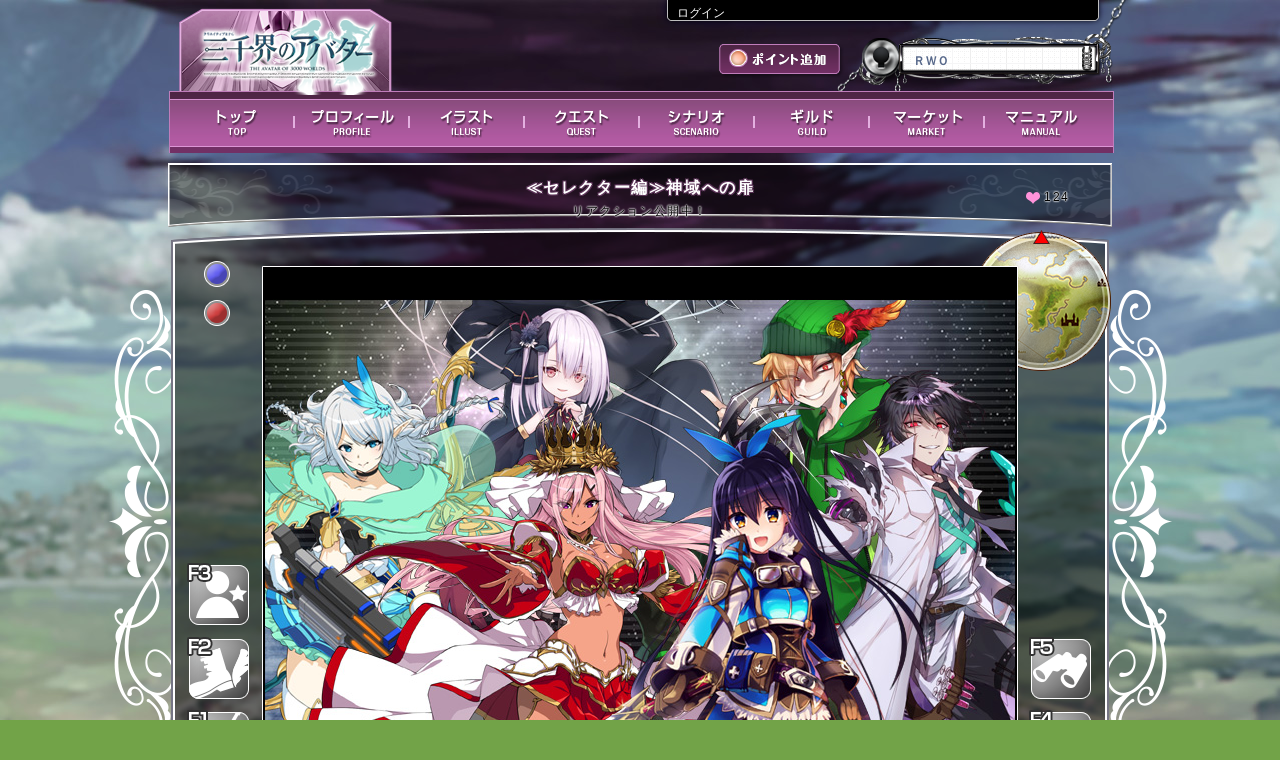

--- FILE ---
content_type: text/html; charset=UTF-8
request_url: https://s-avatar.jp/scenario/guide/STR0002930
body_size: 44263
content:
<!DOCTYPE html>
<html lang="ja">
<head>
<meta charset="utf-8">
	<meta http-equiv="Content-Type" content="text/html; charset=utf-8" />	<title>
		クリエイティブRPG - シナリオ - ≪セレクター編≫神域への扉	</title>
	<link rel="stylesheet" type="text/css" href="/css/scenario_15.css?20220530" />	<link rel="stylesheet" type="text/css" href="/css/common_scenario.css?20190417" />	<link rel="stylesheet" type="text/css" href="/css/kind_icon.css?20220530" />
<meta http-equiv="Content-Style-Type" content="text/css" />
<meta http-equiv="Content-Script-Type" content="text/javascript" />
<meta name="Author" content="Copyright 2012 Frontier Works Inc. All rights reserved." />
<meta name="Keywords" content="クリエイティブRPG,三千界のアバター,クリエイティブ,RPG,PBW,三千界,イラストレーター,ライター,クリエイター,ゲームマスター,TRPG" />
<meta name="Description" content="キミだけの小説・イラストが創られる！ クリエイティブRPG公式サイト！" />
<meta name="msapplication-config" content="none">
<link rel="manifest" href="/manifest.json">


<link rel="icon" href="/savatar_favicon.ico" type="image/x-icon" />
<link rel="Shortcut Icon" type="image/x-icon" href="/savatar_favicon.ico" />
<link rel="apple-touch-icon" sizes="152x152" href="/icon152.png">
<link rel="apple-touch-icon-precomposed" sizes="152x152" href="/icon152.png">
<link rel="apple-touch-icon" sizes="192x192" href="/icon192.png">
<link rel="apple-touch-icon-precomposed" sizes="192x192" href="/icon192.png">

<meta name="twitter:site" content="@sanzenkai">
<meta property="og:type" content="website">
<meta property="og:url" content="https://s-avatar.jp/scenario/guide/STR0002930" />
<meta property="og:title" content="クリエイティブRPG - ≪セレクター編≫神域への扉" />
<meta property="og:description" content="姿を現す“悪意”の化身。ＲＷＯ最大最悪のイベントの幕が上がる！" />
<meta property="og:image" content="https://s-avatar.jp/ximage/img/_sc/STR0002930/signbord.jpg" />

<script type="text/javascript" src="/js/jquery-1.8.2.min.js"></script><script type="text/javascript" src="/js/scrolltopcontrol.js"></script><script type="text/javascript" src="/js/drop_menu.js"></script><script language="JavaScript">
	$(document).ready(function() {
		$(".topnav").dropDownPanels({
			speed: 200,
			resetTimer: 1000
		});
	});
</script>
<script type="text/javascript" src="/js/menu_msb.js"></script>
	<script type="text/javascript" src="/js/change_script.js"></script>	
<!-- Global site tag (gtag.js) - Google AdWords: 829057820 -->
<script async src="https://www.googletagmanager.com/gtag/js?id=AW-829057820"></script>
<script>
  window.dataLayer = window.dataLayer || [];
  function gtag(){dataLayer.push(arguments);}
  gtag('js', new Date());
  gtag('config', 'AW-829057820');
</script>

	
</head>
<body id="g_background">
<div id="g_content">
<header><h1>クリエイティブRPG</h1></header>
<div class="g_head">
	<div class="g_head_box">
		<div class="g_head_left"><div class="logo"><a href="/" alt="クリエイティブRPG"></a></div></div>
		<div class="g_head_right">
			<div class="g_head_right_up">
			<a href="/user/login">ログイン</a>			</div>
			<div class="g_head_right_under">
				<div class="g_head_right_under_1"><a href="/purchase">ポイント追加</a></div>
				<div class="g_head_right_under_2"><p>ＲＷＯ</p></div> 
				<div class="cir"></div>
			</div>
		<div class="cir"></div>
		</div>
	</div>
	<nav>
	<ul class="topnav">
		<li id="global_1" class="g_global"><a href="/top" alt="トップ"><span>トップ</span></a>			<div class="submenu submenu_tutorial">
				<ul>
				<li class="nav_son"><a href="/information/information_more/" alt="インフォメーション">インフォメーション</a></li>
				<li class="nav_son"><a href="/information/management_information/" alt="運営情報">運営情報</a></li>
				</ul>
			</div>
		</li>
		<li id="global_2" class="g_global"><a href="/personal" alt="プロフィール" class="menu_msb"><span>プロフィール</span></a>				</li>
		<li id="global_3" class="g_global "><a href="/illust" alt="イラスト"><span>イラスト</span></a>			<div class="submenu submenu_tutorial">
				<ul>
				<li class="nav_son"><a href="/illust/view_list/all" alt="新着イラスト">新着イラスト</a></li>
								<li class="nav_son"><a href="/illust/illust_search/all" alt="イラスト検索">イラスト検索</a></li>
				<li class="nav_son"><a href="/illust/illustrator_search/all" alt="イラストレーター検索">ｲﾗｽﾄﾚｰﾀｰ検索</a></li>
				<li class="nav_son"><a href="/illust/illustrator_list/order_start_date" alt="受注開始予定">受注開始予定</a></li>
				<li class="nav_son"><a href="/illust/illustrator_list/event" alt="個人企画">個人企画</a></li>
				<li class="nav_son"><a href="/information/manual/illust" alt="マニュアル" target="_blank">マニュアル</a></li>
				</ul>
			</div>
		</li>
		<li id="global_4" class="g_global "><a href="/quest" alt="クエスト"><span>クエスト</span></a>			<div class="submenu submenu_tutorial">
				<ul>
								<li class="nav_son"><a href="/quest/trigger" alt="トリガークエスト">トリガークエスト</a></li>
				<li class="nav_son"><a href="/quest/coop_ranking" alt="同行ランキング">同行ランキング</a></li>
				<li class="nav_son"><a href="/quest/search" alt="クエスト検索">クエスト検索</a></li>
				<li class="nav_son"><a href="/information/manual/quest" alt="マニュアル" target="_blank">マニュアル</a></li>
				</ul>
			</div>
		</li>
		<li id="global_5" class="g_global "><a href="/scenario/" alt="シナリオ"><span>シナリオ</span></a>			<div class="submenu submenu_tutorial">
				<ul>
				<li class="nav_son"><a href="/scenario/" alt="シナリオガイド">シナリオガイド</a></li>
				<li class="nav_son"><a href="/scenario/reaction_list/" alt="リアクション">リアクション</a></li>
				<li class="nav_son"><a href="/scenario/gamemaster_list/" alt="ゲームマスター">ゲームマスター</a></li>
				<li class="nav_son"><a href="/information/manual/scenario" alt="マニュアル" target="_blank">マニュアル</a></li>
				</ul>
			</div>
		</li>
		<li id="global_6" class="g_global"><a href="/guild/all" alt="ギルド"><span>ギルド</span></a>			<div class="submenu submenu_tutorial">
				<ul>
				<li class="nav_son"><a href="/information/manual/guild" alt="マニュアル" target="_blank">マニュアル</a></li>
				</ul>
			</div>
		</li>
		<li id="global_7" class="g_global"><a href="/market" alt="マーケット"><span>マーケット</span></a>			<div class="submenu submenu_tutorial">
				<ul>
												<li class="nav_son"><a href="/information/manual/market" alt="マニュアル" target="_blank">マニュアル</a></li>
				</ul>
			</div>
		</li>
		<li id="global_8" class="g_global"><a href="/manual/index" alt="マニュアル"><span>マニュアル</span></a>			<div class="submenu submenu_tutorial">
				<ul>
				<li class="nav_son"><a href="/information/manual/character_registry" alt="マニュアル" target="_blank">マニュアル</a></li>
				<li class="nav_son"><a href="/information/world_guide/world_horizon" alt="ワールドガイド" target="_blank">ワールドガイド</a></li>
				<li class="nav_son"><a href="/beginnersguide/" alt="初心者ガイド" target="_blank">初心者ガイド</a></li>
								</ul>
			</div>
		</li>
	</ul>
	</nav>
</div>
<div class="scenario_title" style="position: relative;">
	<p class="scenario_title_p">≪セレクター編≫神域への扉</p>
	<p class="scenario_title_p_2">
	リアクション公開中！	</p>
	
	
	
	
	
			<div class="scenario_title_p_2" style="position: absolute; margin-top: -40px; width: 400px; left: 480px; right: 0px; text-align: right;">
		<div id="ajax_vote">
	
	
	
	<script type="text/javascript">
//<![CDATA[
		$(function(){
			$('#vote').html(124);
			$('#ajaxForm').submit(function(event) {
				event.preventDefault();
				$.ajax({
					type: "POST",
					url: "/scenario/scenario_vote",
					data: $('#ajaxForm').serialize(),
					success: function(data, textStatus, xmlHttpRequest) {
						$("#ajax_vote").html(data);
					}
				});
			});
		});
	
//]]>
</script>	
	
		
	<p style="text-align: right; font-size: 12px; line-height: 14px; padding: 10px;">
		<img src="/img/game_common/heart_on.png" style="vertical-align: middle;" alt="" />&nbsp;124<br />
	</p>
	
		
	<div class="cir"></div>
</div>
	</div>
		
	
	
	
	
</div>

<div class="main_image_background">
	<div class="scenario_main_visual">
		<a name="cutin" id="cutin"></a>
				<a href="#cutin" id="cutin_a"><img src="/ximage/img/_sc/STR0002930/signbord" alt="≪セレクター編≫神域への扉" id="cutin_i" /></a>			</div>
</div><div class="g_index_frame_top">
	<div class="g_index_frame_bottom">
		<div class="g_index_frame_ex">
			<div class="g_index_frame">
				<div class="g_frame_light">
				<!--ここからスタート-->
				
				
<div class="scenario_head_frame_ex">
	<section>
	<div class="scenario_head_left">
		<div class="scenario_head_cont">
			<div class="scenario_sub_title_1">基本情報</div>
			<p class="scenario_text_1">
			マスター：クリエイティブRPG運営チーム<br />
			ワールド：ＲＷＯ/KODC/全世界共通<br />
						
												&nbsp;<br />&nbsp;<br />			</p>
			<div>
																<div class="reaction_btn">
					<a href="/scenario/reaction/STR0002930">リアクション</a>					</div>
									<div class="cir"></div>
						</div>
		</div>
	</div>
	</section>
	
	<section>
	<div class="scenario_head_center">
		<div class="scenario_head_cont">
				<div class="scenario_sub_title_1">料金</div>
				<p class="scenario_text_1">
				MC参加：150ポイント<br />
														LC参加：100ポイント<br />
															フェロー追加：25ポイント<br />
															LC/フェロー最大追加数：4<br />
													文字数追加：50ポイント
								</p>
		</div>
	</div>
	</section>
	
	<section>
	<div class="scenario_head_right">
		<div class="scenario_head_cont">
			<div class="scenario_sub_title_1">スケジュール</div>
			<p class="scenario_text_1">
																					2022年09月21日公開！						</p>
		</div>
	</div>
	</section>
	
	<div class="cir"></div>
</div>
<div class="btn_frame_right_top">
<div class="scenario_btn_2"><aside>
<a href="/scenario/entry_list/STR0002930"><span>参加者一覧</span></a></aside></div>
<div class="scenario_btn_3"><aside>
<a href="/board/topic/2921"><span>シナリオ掲示板</span></a></aside></div>
</div>					<div class="g_frame_a">
						<div class="g_frame_a_top">
							<div class="g_frame_a_bottom">
								<div class="scenario_invi_frame">
								
									<section>
									<div class="scenario_sub_title_2">シナリオガイド</div>
									<div class="scenario_sub_title_3">
										<div class="scenario_sub_title_3_cont">
										<p class="scenario_text_2">姿を現す“悪意”の化身。ＲＷＯ最大最悪のイベントの幕が上がる！</p>
										<p class="scenario_text_3">シナリオ名：<span class="sce_yellow">≪セレクター編≫神域への扉</span> ／ 担当マスター：クリエイティブRPG運営チーム</p>
										</div>
									</div>
									<div class="sce_line"></div>
									<div class="scenario_text_4">
<br />
<br />
界賊<span class='scenario_emphasis_text'><span style='font-weight: bold;'>『セレクター』</span></span>。<br />
一人一人が大世界を滅ぼせるだけの力を持つ、現在の三千界そのものにとっての最大の脅威。<br />
<br />
セレクターのリーダー、“鬼神”<span class='scenario_emphasis_text'>ヤナギ　サヤ</span>。<br />
神多品学園都市の英雄にしてアルカトラズ脱獄囚、“ペイルライダー”<span class='scenario_emphasis_text'>雲龍寺　零</span>。<br />
アルテラ最高位の魔法使いであり、三千界の魔道を行く者、<span class='scenario_emphasis_text'>赤のフラウス</span>。<br />
地球人特異者に激しい憎しみを抱く千国の英傑、復讐の軍師<span class='scenario_emphasis_text'>黒田　官兵衛</span>。<br />
九鬼一族最高位の暗殺者の一人、“人形師”<span class='scenario_emphasis_text'>九鬼　玖繰（くくり）</span>。<br />
別次元から三千界へとやってきた“滅亡の意思”<span class='scenario_emphasis_text'>ギャラルホルン</span>。<br />
そして、そのギャラルホルンの器とみられる“文明に仇名す者”<span class='scenario_emphasis_text'>グレムリン</span>。<br />
<br />
ペイルライダーは天儀球――神多品学園都市を滅ぼし、<br />
ホライゾンが介入する隙を与えず世界を滅ぼせることを知らしめました。<br />
一度は絶望に打ちひしがれたものの、聖具の力で時を遡った特異者たちにより、<br />
ペイルライダーこと雲龍寺　零は倒され、神多品学園都市は救われました。<br />
<br />
赤のフラウス、黒田　官兵衛、雲龍寺　零。<br />
これでセレクターの半数を撃破した事になります。<br />
<br />
しかし神多品学園都市襲撃と時を同じくして、ブランクのコロニーには玖繰が出現。<br />
コロニーを制圧して子供たちを人質に取りつつ、彼らを助けに来た特異者を出し抜き、<br />
<span class='scenario_emphasis_text'>ピュータ</span>に細工を施していきました。<br />
<br />
ピュータは数奇な運命を経て<span style='font-weight: bold;'>越界聖具に等しい力を有する存在</span>となっていました。<br />
当のピュータにおそらく自覚はなく、玖繰も「ゲートのない世界と繋がりを持っている」程度の認識だったようですが、<br />
彼女の干渉により力が暴走。<br />
<br />
その影響はＲＷＯ（レディアントワールズオンライン）へと波及しました――。<br />
<br />
<br />
<div style='text-align: center;'>■□■</div><br />
<br />
――ＲＷＯ、メール山。<br />
<br />
「世界の中心の山。時空が乱れたこの場所は、“他の世界との接点”になってるんだ。<br />
　もちろん、行けるのはあくまで『別のゲーム世界』。<br />
　でも、辿り着けさえすればその現実側にも行くことができる。特異者ならね」<br />
<br />
メール山の頂上から、玖繰はポリアナード王国を見下ろしていました。<br />
以前の「くくりひめ」とは違い、三千界における幼女の姿です。<br />
上空には時空の歪みによる渦が発生していました。<br />
<br />
「既に舞台は整えてあります、玖繰様」<br />
「“パパ活ハザード”とやらの影響か、ＲＷＯはあらゆる世界のゲームを受け入れるようになってますからね。<br />
　<a href='/scenario/guide/STR0002829' target='_blank'>ログはちゃんと調査済みです。</a><br />
「準備ありがとね、<span class='scenario_emphasis_text'>星仁（セージ）</span>君、<span class='scenario_emphasis_text'>憂仁（ユージン）</span>君」<br />
<br />
玖繰の前には三人の<span style='font-weight: bold;'>九鬼一族</span>がいますが、その中の二人は全く同じ姿をしていました。<br />
双子の九鬼、セージとユージンはリクルートスーツに眼鏡という、ＲＷＯらしからぬ格好をしています。<br />
三人目の少女を含め、今回は端末越しではなく肉体を直接転移させていました。<br />
<br />
「くくりのば……ねーさま、ケイトたちは特異者たちをここに近づけなければいいの～？」<br />
「うん、そうだよ。<span class='scenario_emphasis_text'>恵都（ケイト）</span>ちゃんはメール山防衛の要だからね」<br />
<br />
ケイトはにやりと笑い、“下僕”に命令を下しました。<br />
それはスパイラル・オブ・コスモスの番人――<span class='scenario_emphasis_text'>八大竜王</span>だったのです。<br />
<br />
<br />
<div style='text-align: center;'>■□■</div><br />
<br />
「どうしてスパイラルの八大竜王が全員メール山に……いや、それよりも」<br />
<br />
サルマティアの街にいた24時間騎士団の団長、<span class='scenario_emphasis_text'>アクアマリン（マリナ・アクアノート）</span>は、<br />
海向こうのメール山に異常が起こっていることに気付きました。<br />
しかし、街もまた混乱の渦中にありました。<br />
<br />
ＲＷＯとは異なるゲームから次々とプレイヤーがなだれ込んで来たのです。<br />
しかも彼らは自分たちの意思と関係なく、ＲＷＯに引き寄せられてしまったようでした。<br />
<br />
『何が起こってるか分からないって顔してるみんな！<br />
　三千界最大規模のコラボレーションイベント、はっじまっるよー！』<br />
<br />
突如空間にたポップアップ広告が現れ、玖繰が大仰な身振りで説明を始めます。<br />
<br />
『引き寄せられた君たちは、“選ばれし者”だから誇っていいよ。<br />
　だけど、元のゲームに戻る、さらにログアウトするためには“イベント”をクリアしなきゃいけない。<br />
　強制遮断を試したいなら試してもいいけど……ログアウト不可の状態で、しかも別ゲームで死んだら、どうなると思う？』<br />
<br />
小悪魔的な笑みを携え、玖繰は言葉を続けました。<br />
<br />
『でもこれは“ゲーム”だよ♪　イベントに参加していれば、終わるまで死ぬことはない。<br />
　数多の世界から集められた強者たちが、力を合わせて試練を乗り越えていく、これはそんな物語。<br />
　さあ、分かったなら目の前に表示されたボタンを押してね♪』<br />
「ダメだ！　それを押すな！！」<br />
<br />
戸惑いながらもボタンを押そうとするプレイヤーたちに、アクアマリンは叫びました。<br />
それで手を止めた者もいますが、多くは言う通りにしてしまいます。<br />
<br />
押した者たちは皆、がくんと頭を下げたかと思うと、虚ろな目になって起き上がりました。<br />
<br />
『ここからはワールドホライゾンの特異者諸君へのお知らせだよ。<br />
　ＲＷＯ全サーバーは私様ちゃんの手の内にある。<br />
　そのデータを、第七サーバに集約。ざっと３０００万人のプレイヤーが流れ込んでるわけだけど、<br />
　これが逆流して、崩壊した世界をゲームとして維持するためのＲＷＯのエネルギーが一気に外へ向かうことになったら<br />
　……どうなるだろうね？』<br />
<br />
今のＲＷＯは膨大な負荷がかかっており、いつ世界ごと爆発するとも分からない状態だと玖繰は言います。<br />
玖繰が指を鳴らすと、海に橋がかかり、サルマティアの街とメール山が繋がりました。<br />
<br />
『そして今、私様の上には“ある場所”へのゲートがある。<br />
　様々な世界のプレイヤーと九鬼一族を突破し、山頂に到着することができればキミたちの勝ち。<br />
　“糸”は切れて世界の負荷は分散。キミたちはそのままサヤちゃんたちを追いかけることもできる。<br />
　あ、“糸”は私様が死んでも切れるし、糸が切れたら私様も死ぬようにしたから、<br />
　キミたちが勝てば私様はどっちにしても死ぬね。<br />
　それに加えて、死なないって言っちゃったから、プレイヤーから死者を出しても負けになる。<br />
　だから一番簡単な勝利条件は、“巻き込まれたどこかの誰かを一人殺すこと”。<br />
　もちろん死なないよう私様も全力で動かしてあげるけどね。くふふ』<br />
<br />
玖繰は両手を大きく広げ、告げました。<br />
<br />
『さあ、九鬼　玖繰の人生で最も大規模な人形芝居。とくとお楽しみを』<br />
<br />
アクアマリンはすぐに橋へと駆け出しますが、後ろからは怒涛の勢いでプレイヤーが迫ってきます。<br />
<br />
「悪ぃ、アクアマリン！　こっちも面倒なことになってよ」<br />
「アヴィ、来たか！」<br />
<br />
そこへアヴィが合流し、大剣で薙ぎ払います。<br />
<br />
「なんだ、ダメージエフェクトがおかしい？」<br />
「別ゲームのプレイヤーだ。しかもセレクターの人形師に操られてる。データも改ざんされてるんだろう」<br />
「見てたから分かるが……ならどうしてアンチボディが出てこない？」<br />
「……跳ね除けてるんだ、外部からの干渉を全部。もちろんあの女一人でできる芸当じゃない」<br />
<br />
それを行っているのはブランクのピュータですが、二人には知る由もありません。<br />
その時、二人の前に金髪縦ロールの、いかにも「姫騎士」といった風貌の女騎士が飛び込んできました。<br />
名前は<span class='scenario_emphasis_text'>「アヴィ＝ワン」</span>と表示されています。<br />
<br />
「お前……！」<br />
「アクアマリン、ここはわたくしたちに任せてメール山へ行って下さいまし！」<br />
<br />
アクアマリンは彼女からアヴィ――のプレイヤーのアメリア・朱雀院を感じながらも、先を急ぎました。<br />
<br />
「いきなり切られたものだから、急いで来ましたわ！」<br />
「だからってキャラ作りたて、レベル１で来るか！？」<br />
「そう思うんなら経験値アイテムだけでも下さいな。<br />
　最低でもレベルだけあれば何とでもなりますわ。……多分」<br />
<br />
アヴィはアイテムを渡しつつ、この状況を乗り越えるために<span style='font-weight: bold;'>知り合い全員</span>に連絡するのでした。<br />
<br />
<div style='text-align: center;'>■□■</div><br />
<br />
――スパイラル500階<br />
<br />
「あんのクソババア、二度も好き放題させるかよ！」<br />
「あなたなんだかんだでＲＷＯ大好きよね、<span class='scenario_emphasis_text'>ウラバイヤー</span>」<br />
<br />
ウラバイヤーとＲＷＯの創造主であるアナンシの眷属、<span class='scenario_emphasis_text'>ソラリス</span>、<br />
そして<span class='scenario_emphasis_text'>クレイン</span>はスパイラルの500階で特殊コマンドを入力し、異空間への扉を開きました。<br />
<br />
「星が流れようとしている……猶予はあまりなさそうだね」<br />
「その時間を作るための『デバッグルーム』だろうが。<br />
　第一サーバに直接アクセスし、リミッターを解除する。<br />
　それでエネルギーの流れはある程度抑えられるはずだ」<br />
「アナンシ様が目を覚ましさえすれば問題ないわ。<br />
　でも、第一サーバは本来、特異点からしか入れない」<br />
「だったら、今のホライゾンには資格があるはずだ。第二の特異点になろうとしてるんだからな」<br />
<br />
ＲＷＯの開発領域に踏み込もうとする二人の前に、天使の姿を模したアンチボディが現れました。<br />
<br />
「なんで開発側のお前らまで敵視されてんだよ？」<br />
「地球は三千界における不可侵領域。<br />
　それこそアナンシ様のような“神域”に入れる方以外は近づかせないみたいね」<br />
<br />
「へえ。じゃあこの先にある物をぶっ壊せば、ＲＷＯをキャパオーバーで落とした上で、<br />
　特異点も吹っ飛して――この三千界をまとめて滅ぼせるってわけだ」<br />
<br />
邪悪な笑みを浮かべる緑色の少年――グレムリンがアンチボディを従属させ、立ちはだかりました。<br />
<br />
「バカが！　てめぇみたいなぽっと出にできるかよ、三下が！！」<br />
<br />
<br />
<br />
									</div>
									</section>
									
									<section>
									<div class="scenario_sub_title_2">担当マスターより</div>
									<div class="scenario_sub_title_3">
										<div class="scenario_sub_title_3_cont">
										<p class="scenario_text_3"><span class="sce_orange_2">▼担当マスター：</span>クリエイティブRPG運営チーム</p>
										</div>
									</div>
									<div class="sce_line"></div>
									<div class="scenario_sub_title_3">
										<div class="scenario_sub_title_3_cont">
										<p class="scenario_text_3"><span class="sce_orange_2">マスターコメント</span></p>
										</div>
									</div>
									<div class="scenario_text_4">
『三千界のアバター』セレクター編、後半戦第三弾のシナリオとなります。<br />
<br />
シナリオに先駆け関連クエスト、<br />
<br />
<a href='/quest/detail/QSA0001517' target='_blank'>『セレクター』戦闘報告４</a><br />
<br />
がリリースされております。<br />
<br />
また、8月13日にも関連クエストがリリース予定となっております。<br />
<br />
本シナリオは「ＲＷＯ」が舞台となっておりますが、<br />
世界が特殊な状況下にあるため「全世界共通」対応となります。<br />
<br />
<span class='scenario_emphasis_text'>今回も「ユニークアバター」に能力補正ボーナスが入ります。<br />
※エデンのゾディアックシリーズもユニークアバターに含まるものとして扱います。</span><br />
<br />
<span class='scenario_emphasis_text'>フェロー参加は可となっていますが、アーモリーの武姫等、<br />
フェローの運用を前提とするアバターが存在するための措置となっております。<br />
それ以外のフェローについてはアクションを記載していても描写できませんので、予めご了承下さい。</span><br />
<br />
<span style='font-weight: bold;'>■シナリオの参加報酬について</span><br />
<br />
本シナリオは今後の三千界に影響を与える内容となっています。<br />
活躍された方は、新たな高レベルのスキルやアイテムが獲得できる場合があります。<br />
<br />
<br />
<span style='font-weight: bold;'>■基本的な状況</span><br />
<br />
ペイルライダーこと雲龍寺　零との戦いを制し、一度は滅びた神多品学園都市を取り戻した特異者たち。<br />
喜びも束の間セレクターのリーダー、サヤが神多品に現れ特務のリタと一触即発の事態になるも、<br />
サヤは零に勝利したことを称え、「決着をつけるなら然るべき場所で」と言い残して去っていきました。<br />
壊れて消えたゴダムの聖具の回収が狙いかと思われたもののそんなこともなく、<br />
本当にただ特異者の成長具合を確かに来ただけのようです。<br />
<br />
その頃、ブランクでは玖繰がピュータに細工を施し、ピュータの持つ力を利用してＲＷＯに干渉を行いました。<br />
界賊に与しつつも九鬼一族として動く彼女に世界を滅ぼす意図はないようですが、<br />
ピュータが彼女の想定した以上の力を秘めていたこと、<br />
過去にＫＯＤＣに端を発する“パパ活ハザード”がＲＷＯにも波及し、<br />
全世界の影響を受けやすくなっていたといった事が重なり、<br />
ＲＷＯは数多の世界からの膨大過ぎる同時接続によりサーバの処理限界に達し、パンク寸前の状態となりました。<br />
玖繰としてはそれでも特異点である地球は滅びないので問題ないと考えており、<br />
他に残っている六人の九鬼一族から三人を借り受け、特異者との最後のゲームを始めます。<br />
<br />
一方、グレムリンもＲＷＯにおり、<br />
開発側が第一サーバのリミッターを解除する事でＲＷＯの負荷軽減を図ろうとしていることを察知し、<br />
それを阻止しＲＷＯ、そして三千界を滅ぼさんと動き出します。<br />
<br />
<br />
<span class='scenario_emphasis_text'>★ＲＷＯのＮＰＣ呼び出しについて</span><br />
<br />
ＲＷＯでは過去に何度もＲＷＯ自体の崩壊、そして三千界を巻き込む危機があり、<br />
ほえみをはじめとしたヘヴィユーザーはまたいつ世界崩壊の危機が訪れてもすぐに動けるよう、<br />
準備を整えています。<br />
<br />
<span class='scenario_emphasis_text'>そのためパートを問わず、ＲＷＯおよびＫＯＤＣのパブリックシナリオに登場し、<br />
現在も動ける状態にある“ゲーム内ネームが描写されている”ＮＰＣに協力要請を行う事が可能です。<br />
※ただしＮＰＣとの関係性により、必ずしも呼べるとは限りません。<br />
複数人から指名があった場合、パートを跨いで登場できる可能性があるものの、<br />
関係称号を持っている、過去に友好的な描写がある方と優先的に描写される事になります。</span><br />
<br />
なお、シナリオガイドに出ているアヴィ、アクアマリン、ウラバイヤー、クレイン、ソラリスは登場パートが決まっており、<br />
呼び出しの対象外となります。<br />
<br />
<span class='scenario_emphasis_text'>登場が確約できるものではないためＬＣ１名に代わっての呼び出しではありませんが、<br />
指名可能なのは一アカウントにつき一キャラクターとなります。</span><br />
<br />
<br />
<span style='font-weight: bold;'>■各パートについて</span><br />
<br />
<br />
<span style='font-weight: bold;'>【１】人形にされたプレイヤーたちを食い止める　　難易度：７</span><br />
<br />
玖繰によって様々な世界のゲームからＲＷＯに集められた上、意識も奪われたプレイヤーたちを食い止め、<br />
メール山に向かう人たちの障害を少しでも減らすことが目的となります。<br />
※このパートが成功するとメール山の戦力が九鬼一族四人＋八大竜王のみとなるため、<br />
難易度が１２→１１に下がります。<br />
<br />
戦場はサルマティアの街とメール山の間、海の上にかけられた巨大な橋の上となります。<br />
障害物はほとんどありませんが、必要に応じて橋の周囲の海を利用することは可能です。<br />
<br />
ＲＷＯ外のゲームから連れて来られた者が大半ですが、<br />
ＲＷＯやＫＯＤＣのプレイヤーでも人形化されてしまった者は少なからずいます。<br />
元のゲームに基づく戦闘手段で向かってくるものの、<br />
一人一人を細かく操ることはなく、基本は物量によるゴリ押しです。<br />
<br />
玖繰は「一人でも殺せばその時点でホライゾン側の勝ち」と言っているものの、<br />
アヴィが戦った感じデータが改ざんされており、ＨＰが１以下にならない疑惑があります。<br />
ただ絶対に死なないという確証はなく、<br />
これまでの玖繰の立ち回りから「本気の殺意をぶつければ殺せる」ようにしている可能性は高いです。<br />
<br />
アヴィの元にアヴィ＝ワンはアメリア・朱雀院ですが、<br />
神多品学園都市崩壊と復活の影響で二人は分裂して別々の人間になってしまいました。<br />
アヴィのデータは当然ＲＷＯのアヴィに引き継がれているため、<br />
アメリアはＲＷＯにかけた全てを失ったことになります。<br />
それでもレベル１、別キャラで駆け付け、アヴィのアイテムでレベルだけは取り戻しました。<br />
名前にワンとつけたのは、「自分が元々のアヴィだから」とのこと。<br />
<br />
<br />
<span style='font-weight: bold;'>【２】メール山の山頂を目指す　　難易度：１２</span><br />
<br />
メール山は<a href='/scenario/guide/SSP0002631' target='_blank'>「選抜試験」</a>の舞台にもなった場所です。<br />
登れば登るほどプレイヤーが加速していく仕様は変わらず、<br />
高度が高くなるにつれて自由に動くのが難しくなります。<br />
前は無貌の天使と呼ばれるアンチボディがいましたが今回はおらず、<br />
玖繰とセージ、ユージン、ケイトの、四人の九鬼一族が相手となります。<br />
<br />
玖繰は人形の制御をある程度ピュータに肩代わりさせているため、<br />
彼女自身もある程度自由に動くことができるようになっています。<br />
また、山頂で待ち構えるということはなく、自ら山を下り、積極的に殺しにかかってきます。<br />
<br />
他の三人は以下の通りです。<br />
<br />
・星仁（セージ）＆憂仁（ユージン）<br />
双子であり、常に二人一組で仕事をこなす。<br />
七三の分け目が対称になっている以外、外見は同じ。<br />
スーツに眼鏡といかにも頭脳系という見た目だが、バリバリの武闘派。<br />
“スマートな暴力による暗殺”を旨とする。<br />
三千界では魔力、生命力を共有しており、片方が生きてさえいればもう一方は復活できる。<br />
<br />
・恵都（ケイト）<br />
玖繰とは違い、見た目通りの年齢の少女。<br />
動物使いであり、野生動物をも使役し、仕事による暗殺は全て動物にやらせてきた。<br />
三千界では高い知能を持っていても“人間でなければ”大抵操ることができる。<br />
<br />
ケイトは八大竜王をまとめて使役しているものの、<br />
<span class='scenario_emphasis_text'>竜王は自らが認めた証である聖剣の所有者を攻撃することができません。</span><br />
このため、対応する聖剣を装備している人は一方的に攻めることができます。<br />
<br />
このパートにはアクアマリンが登場します。<br />
アクアマリンは山頂まで最短で突き進むつもりですが、セージ＆ユージンが立ちはだかる事になります。<br />
<br />
<br />
<span style='font-weight: bold;'>【３】グレムリンを倒す　　難易度：１１</span><br />
<br />
デバッグルームの奥へ進み、第一サーバのリミッターを解除する事が目的ですが、<br />
ＲＷＯの開発領域を守るためにはグレムリンをここで倒すか退ける必要があります。<br />
<br />
グレムリンはＲＷＯのシステムにも介入できるのか、アンチボディを支配下に置き、<br />
ギャラルホルンの姿に変えました。<br />
もはや正体を隠す気がありませんが、グレムリンは高度な技術で作られた物を無力化することができると見られるため、<br />
黒田　官兵衛や雲龍寺　零にも高い効果を発揮したＡＡ装備や対神シリーズの天敵となりえます。<br />
<br />
少年形態の時はワンダーウォーカーの能力も使うことができ、<br />
直接戦闘と「技術の無効化」に特化した怪物形態とを状況に応じて使い分けます。<br />
<br />
なお、サヤの血も流し込まれているため“鬼”の性質も持っており、<br />
怪物形態の時は浄化の力が効きやすくなります。<br />
<br />
このパートにはウラバイヤー、クレイン、ソラリスが登場します。<br />
ウラバイヤーはアンチボディの対処をメインに行います。<br />
クレインはＲＷＯの運営を手伝っている事からソラリスを手伝うこととなり、同行しています。<br />
彼女たちはサーバへのアクセスを最優先で行うつもりでいます。<br />
<br />
<br />
<span style='font-weight: bold;'>■各世界の特殊ルールについて</span><br />
・各世界の特殊ルール（亡霊兵、スーパーパワー、ギアカスタマイズなど）は使用可能となります。<br />
<br />
<span class='scenario_emphasis_text'>※上記特殊ルールを使用する場合は、それぞれのメインアバターでの参加が条件となります。<br />
<br />
なお、今回は「ゼスト連合軍階級特典」「空想の欠片」「魔導騎士の性質」は使用できません。<br />
また、使用可能な各世界の特殊ルールについても、十全に効果が発揮されない場合があります。<br />
前回までとは適用可能なルールの範囲が異なるためご注意下さい。</span><br />
<br />
<br />
<span class='scenario_emphasis_text'>★スキル・アイテムのシナリオ上の運用について</span><br />
<br />
スキル・アイテムの「クエストでの効果」は解説の内容を踏まえ、<br />
大きく乖離しないものが基本的には設定されています。<br />
ただしこれらはあくまで「クエスト」で適用されるものであり、<br />
シナリオにおいては解説の内容が優先されます。<br />
（範囲を確認する際にスキル効果のターゲット数を参考にすることはあります）。<br />
特に状態異常の付与・対策で顕著ですが、絶対の有効性を保障するものではなく、<br />
敵の強さや状況、対策に使用するスキル・アイテムの解説によっては効果的でない場合があるためご注意下さい。<br />
<br />
<span style='font-weight: bold;'><span class='scenario_emphasis_text'>★アバター死亡</span></span><br />
本シナリオでは、難易度を鑑みず無茶な行動をしたとき、勝てない敵と戦ったときなど、特異者が死亡するケースがあります。<br />
特異者が死亡した場合、その時のメインアバターが機能停止に陥り、一定期間アバターチェンジできなくなります。<br />
ただ、アバターが死亡したことで別のアバターで再度参加したとしても、過去の功績などが消えることはありません。<br />
「死んだと思っていたが、実は生きていた」扱いとなります。<br />
<br />
<br />
<br />
									</div>
									<div class="sce_line"></div>
									<div class="scenario_sub_title_ex"></div>
									<table border="0" cellpadding="0" width="834" class="sce_table_1">
																														<tr>
											<td width="760" height="40px" class="sce_table_1_tr_1">
											<p>・<a href="javascript:change_text(&quot;#ap_1&quot;);" class="sce_ac_part_color">【１】人形にされたプレイヤーたちを食い止める</a>　【現在のMC参加人数：17】</p>
											<div id="ap_1" style="display:none;">
											<br />
											とにかく数が多いから、まとめて薙ぎ払うか、拘束するかが有効だろう<br />
こういう足止めは、タンクの方が向いてそうだ											</div>
											</td>
											<td width="68"  height="40px" align="center" class="sce_table_1_tr_2"><img src="/img/quest/q_rank_b_7.png" alt="7" style="height:30px;" /></td>
										</tr>
																				<tr>
											<td width="760" height="40px" class="sce_table_1_tr_1">
											<p>・<a href="javascript:change_text(&quot;#ap_2&quot;);" class="sce_ac_part_color">【２】メール山の山頂を目指す</a>　【現在のMC参加人数：36】</p>
											<div id="ap_2" style="display:none;">
											<br />
											玖繰がフリーにならないよう、無理してでも引き留めよう<br />
誰かが山頂に辿り着けば勝ちなんだ											</div>
											</td>
											<td width="68"  height="40px" align="center" class="sce_table_1_tr_2"><img src="/img/quest/q_rank_b_12.png" alt="12" style="height:30px;" /></td>
										</tr>
																				<tr>
											<td width="760" height="40px" class="sce_table_1_tr_1">
											<p>・<a href="javascript:change_text(&quot;#ap_3&quot;);" class="sce_ac_part_color">【３】グレムリンを倒す</a>　【現在のMC参加人数：21】</p>
											<div id="ap_3" style="display:none;">
											<br />
											グレムリンをここで倒しても、ギャラルホルンはただ介入ができなくなるかもしれない<br />
それでも、ここで完全に倒し、“器”のない状態にしてやりたい											</div>
											</td>
											<td width="68"  height="40px" align="center" class="sce_table_1_tr_2"><img src="/img/quest/q_rank_b_11.png" alt="11" style="height:30px;" /></td>
										</tr>
																			</table>
									</section>
									
								</div>
							</div>
						</div>
					</div>
					<!--ここまで中身-->
				</div>
			</div>
		</div>
	</div>
</div>

		<br />
		<br />
		<br />
<div class="foot_list_center">
<ul id="various_agreements">
<li><small><a href="https://www.fwinc.co.jp/company/overview/">運営会社</a></small></li>
<li><small><a href="/support/terms_of_service/index.html">利用規約</a></small></li>
<li><small><a href="/support/privacy_policy/index.html">プライバシーポリシー</a></small></li>
<li><small><a href="/support/specified_commercial_cransactions/index.html">特定商取引法に基づく表記</a></small></li>
<li><small><a href="/support/specified_commercial_cransactions/index.html">資金決済法に基づく情報提供</a></small></li>
<li><small><a href="/support/pay_service_term/index.html">有料サービス利用規約</a></small></li>
<div class="cir"></div>
</ul>
</div>
<div class="hr"></div>
<footer><small><p class="foot_font">Copyright © 2013 Frontier Works Inc. All rights reserved.</p></small></footer>
<br /></div>



<!-- Google Analytics ここから -->
<script>
  (function(i,s,o,g,r,a,m){i['GoogleAnalyticsObject']=r;i[r]=i[r]||function(){
  (i[r].q=i[r].q||[]).push(arguments)},i[r].l=1*new Date();a=s.createElement(o),
  m=s.getElementsByTagName(o)[0];a.async=1;a.src=g;m.parentNode.insertBefore(a,m)
  })(window,document,'script','//www.google-analytics.com/analytics.js','ga');
  
  ga('create', 'UA-37100633-1', 'auto', {'allowLinker': true});
  ga('require', 'linker');
  ga('linker:autoLink', ['c-rpg.jp','s-avatar.jp']);
  ga('send', 'pageview');

</script>
<!-- Google Analytics ここまで -->


</body>
</html>

--- FILE ---
content_type: text/css
request_url: https://s-avatar.jp/css/scenario_15.css?20220530
body_size: 33792
content:
@charset "utf-8";
/* CSS Document */

/* 全項共通テンプレート*/

*{
	margin-left:auto;
	margin-right:auto;
	font-family: 'MS PGothic', "Hiragino Kaku Gothic ProN", "Hiragino Kaku Gothic Pro", "Hiragino Sans", Osaka, Arial, sans-serif;

}


body, h1, h2, h3, h4, h5, h6, ul ,ol, dl, li, dt, dd, p{
  margin:0;
  padding:0;
  

}
h1,h2,h3,h4,h5,h6,address{
  font-size:100%;
  font-weight:normal;
  font-style:normal;
  display:none;
}

article,aside,canvas,details,figcaption,figure,footer,
header,hgroup,menu,nav,section,summary{
  display:block;
}

img{
  border:0;
  margin:0;
  padding:0;
  vertical-align:bottom;
}

ul, ol{
  list-style:none;
}



a{
	text-decoration:none;
	outline:none;
	color:#4f2546;
}

a:viseted{
	color:#cc3c3c;
	}

.cir{
	clear:both;
}

p.error_dark{
	font-size:12px;
	color: #D30003;
	background-color:transparent;
	}

p.error_light{
	font-size:12px;
	color:#c20000;
	background-color:transparent;
	}
	
input[type=text]:focus,textarea:focus{
outline: none;
background:#fff;
color:#000;
}

select:focus{
outline: none;
}

input[type="text"],
input[type="submit"],
input[type="button"]{
-moz-box-sizing:border-box;
-webkit-box-sizing:border-box;
-ms-box-sizing:border-box;
box-sizing:border-box;
}

.g_red{
	color:#ff8282;
	}
	
.g_green{
	color:#a6fffe;
	}
	
.g_green_2{
	color:#65ab31;
	}
	
.g_blue{
	color:#a6d6ff;
	}
	
.g_bold{
	font-weight:bold;
	}
	
.g_white{
	color:#fff;
	}
	
.g_orange{
	color:#ee4900;
	}
	
.icon_border{
	border:1px solid #908e8f;
	width:48px;
	height:48px;
	}
	
	
.g_page_number_link{
	color:#d8d8d8;
	}
	
.g_page_number_top{
	color:#72b4ff;
	font-size:12px;
	text-align:center;
	padding-bottom:10px;
	}
	
.g_page_number_bottom{
	color:#72b4ff;
	font-size:12px;
	text-align:center;
	padding-top:10px;
	}
	
.g_page_number_y_line{
	color:#d8d8d8;
	}
	
.scenario_emphasis_text{
	color:#b10000;
	}
	
.action_caution_text{
	color:#fff48f;
	}
	
.action_caution_text a{
	color:#f2f2f2;
	}

.scenario_moji_tuika_point{
	font-weight:bold;
	line-height:14px;
	color:#fff;
	}

/* 全項共通テンプレート終わり*/

/*文字色*/

.sce_orange{
	color:#e15d94;
	}
	
.sce_orange_2{
	color:#fff;
	font-weight:bold;
	}
	
.sce_yellow{
	color:#fff48f;
	}
	

	
.sce_red{
	color:#970000;
	}	
	
.sce_red_2{
	color:#f2f2f2;
	font-size:10px;
	line-height:12px;
	}

.sce_default{
	color:#ffba00;
	}
	
.sce_ac_part_color{
	color:#625100;
	}
/*文字色終わり*/

/*サイトＢ共通テンプレート*/
body#g_background{
	background:url(../img/scenario/rwo/bg.jpg) no-repeat center top, #72a348;
}

.g_head{
	height:153px;
	background-image:url(../img/scenario/rwo/g_header.png);
	background-repeat:no-repeat;
	background-position:center top;
	}
	
.g_head_box{
	width:920px;
	height:98px;
	
	}
	
.g_head_left{
	padding:14px 0px 0px 16px;
	width:197px;
	height:84px;
	float:left;
	}
	
.logo{
	width:197px;
	height:84px;
	background-image:url(../img/game_common/g_logo.png);
	background-repeat:no-repeat;
	}
	
.g_head_left a{
	display:block;
	width:197px;
	height:84px;
	}
	
.g_head_right{
	padding:0px 3px 0px 274px;
	width:430px;
	height:98px;
	float:left;
	}
	
.g_head_right_up{
	padding:5px 0px 0px 10px;
	width:420px;
	height:37px;
	// background-image:url(../img/scenario/rwo/g_point_get_2.png);
	// background-repeat:no-repeat;
	font-size:12px;
	color:#FFF;
	}
	
.g_head_right_up a{
	color:#FFF;
	}
	
.g_head_list{
	text-align:right;
	}
	
.g_head_list_2{
	text-align:right;
	padding:0px 10px 0px 0px;
	}

.g_head_right_up p{
	font-size:12px;
	color:#fff;
	}
	
.point_get_color{
	font-weight:bold;
	color:#fff;
	padding:0px 0px 0px 0px;
	}

.g_head_left span{
	display:none;
	}
	
.g_head_right_under{
	padding:2px 0px 0px 52px;
	width:433px;
	height:54px;
	}
	
.g_head_right_under_1{
	float:left;
	width:125px;
	height:35px;
	background-image:url(../img/scenario/rwo/g_point_get.png);
	background-repeat:no-repeat;
	}
	
.g_head_right_under_1 a{
	width:125px;
	height:35px;
	display:block;
	text-indent:-9999px;
	}
	
.g_head_right_under_2{
	padding:9px 0px 0px 69px;
	float:left;
	}
	
.g_head_right_under_2 p{
	font-size:12px;
	font-weight:bold;
	color:#57688a;
	}

.topnav {
	width:920px;
	height:53px;
	margin-left:auto;
	margin-right:auto;
}

.topnav li{
	float:left;
	width:115px;
	height:53px;
	list-style-type:none; 
	list-style:none;
	}
	
.topnav li a{
	color:#000;
	}
	
.g_global a{ display:block; width:115px; height:53px; float:left;}
	
#global_1{background-image:url(../img/scenario/rwo/g_global_1.png); background-repeat:no-repeat;}
#global_2{background-image:url(../img/scenario/rwo/g_global_2.png); background-repeat:no-repeat;}
#global_3{background-image:url(../img/scenario/rwo/g_global_3.png); background-repeat:no-repeat;}
#global_4{background-image:url(../img/scenario/rwo/g_global_4.png); background-repeat:no-repeat;}
#global_5{background-image:url(../img/scenario/rwo/g_global_5.png); background-repeat:no-repeat;}
#global_6{background-image:url(../img/scenario/rwo/g_global_6.png); background-repeat:no-repeat;}
#global_7{background-image:url(../img/scenario/rwo/g_global_7.png); background-repeat:no-repeat;}
#global_8{background-image:url(../img/scenario/rwo/g_global_8.png); background-repeat:no-repeat;}

.g_global span{ display:none;}

#global_1:hover{background:url(../img/scenario/rwo/g_global_1_over.png) no-repeat;}
#global_2:hover{background:url(../img/scenario/rwo/g_global_2_over.png) no-repeat;}
#global_3:hover{background:url(../img/scenario/rwo/g_global_3_over.png) no-repeat;}
#global_4:hover{background:url(../img/scenario/rwo/g_global_4_over.png) no-repeat;}
#global_5:hover{background:url(../img/scenario/rwo/g_global_5_over.png) no-repeat;}
#global_6:hover{background:url(../img/scenario/rwo/g_global_6_over.png) no-repeat;}
#global_7:hover{background:url(../img/scenario/rwo/g_global_7_over.png) no-repeat;}
#global_8:hover{background:url(../img/scenario/rwo/g_global_8_over.png) no-repeat;}


/* Navbar */
.topnav>li{display:block;float:left;margin:0;pading:0;}
 
/* submenu */
.topnav .submenu{display:none;position:absolute;top:152px;height:200px;background-image:url(../img/scenario/rwo/menu.png);background-repeat:no-repeat;z-index:10;}
.topnav .submenu ul{}
 
 
/* submenu_totorial styles */
.submenu_tutorial{
    width:115px;
}
.submenu_tutorial ul{
    list-style: none;
    margin: 0px;
    padding: 0px;
	padding-top:11px;
}
.submenu_tutorial li{
    padding:0px 0px 0px 0px;
	height:22px;
	text-align:center;
}

.submenu a:hover{
   color:#fff;
}

.nav_son a{
	font-weight:bold;
	font-size:12px;
	line-height:22px;
	display:block;
	width:115px;
	height:22px;
	}

.g_index_frame_ex{
	padding:35px 0px 35px 0px;
	}

.g_index_frame{
	width:938px;
	background-image:url(../img/scenario/rwo/scenario_frame.png);
	background-repeat:repeat-y;
	}
	
.g_index_frame_top{
	width:938px;
	background-image:url(../img/scenario/rwo/scenario_frame_top.png);
	background-repeat:no-repeat;
	background-position:center top;
	}
	
.g_index_frame_bottom{
	width:938px;
	background-image:url(../img/scenario/rwo/scenario_frame_bottom.png);
	background-repeat:no-repeat;
	background-position:center bottom;
	}
	
.g_frame_light{
	width:868px;
	//background-color:#fff;
	//border:1px solid #fff;
	padding:18px 12px 18px 12px;
	}
	
.g_frame_light_2{
	width:868px;
	background-color:#7d8594;
	border-top:1px solid #1c2433;
	border-left:1px solid #1c2433;
	border-right:1px solid #1c2433;
	padding:20px 13px 3px 13px;
	}
	
.g_frame_light_3{
	width:868px;
	background-color:#7d8594;
	border-top:1px solid #1c2433;
	border-left:1px solid #1c2433;
	border-right:1px solid #1c2433;
	padding:20px 13px 13px 13px;
	}
	
.g_frame_a{
	width:868px;
	background-image:url(../img/scenario/rwo/scenario_in_frame_2.png);
	background-repeat:repeat-y;
	}
	
.g_frame_a_top{
	width:868px;
	background-image:url(../img/scenario/rwo/scenario_in_frame_1.png);
	background-repeat:no-repeat;
	background-position:center top;
	}
	
.g_frame_a_bottom{
	width:868px;
	background-image:url(../img/scenario/rwo/scenario_in_frame_3.png);
	background-repeat:no-repeat;
	background-position:center bottom;
	}
	
.g_under_frame{
	width:900px;
	padding:0px 10px 0px 10px;
	background-image:url(../img/game_common/g_under_frame.jpg);
	background-repeat:y-repeat;
	}
	
.g_under_frame_ex{
	padding:0px 0px 25px 0px;
	}
	
.g_under_frame_top{
	padding:41px 0px 0px 0px;
	width:920px;
	text-align:center;
	background-image:url(../img/game_common/g_under_frame_top.png);
	background-repeat:no-repeat;
	background-position:center top;
	font-size:0;
	}
	
.g_under_frame_bottom{
	width:920px;
	background-image:url(../img/game_common/g_under_frame_bottom.png);
	background-repeat:no-repeat;
	background-position:center bottom;
	}
	
.g_under_frame_bottom_ex{
	width:920px;
	background-image:url(../img/game_common/g_under_frame_bottom_ex.png);
	background-repeat:no-repeat;
	background-position:center bottom;
	}
	
.foot_font{
	text-align:center;
	color:#ffffff;	
	font-size:10px;
	letter-spacing:0.1em;
	padding:10px 0px 0px 0px;
	}

.foot_list_center{
	position: relative;
	overflow: hidden;
	}

#various_agreements{
	font-size:10px;
	letter-spacing:0.1em;
	float:left;  
	position:relative;  
	left:50%;
	}


#various_agreements li{
	float:left;
	list-style-type:none; 
	list-style:none;
	position:relative;
	left:-50%;
	float:left;
	margin-right:20px;
	}
	
#various_agreements li a{color:#fff;}

.hr{
	width:920px;
	padding:7px 0px 0px 0px;
	border-bottom:1px solid #ffffff;	
	}
	
.g_btn{
	padding:6px 200px 0px 200px;
	width:472px;
	}
	
.g_btn_2{
	padding:6px 0px 0px 400px;
	width:472px;
	}

.g_decide_btn{
	float:left;
	padding:0px 18px 0px 0px;
	}

.g_decide_btn_ex{
	float:left;
	padding:0px 50px 0px 0px;
	}
	
.g_back_to_btn{
	float:left;
	}
	
.sub_title_bar{
	padding:0px 0px 14px 0px;
	width:868px;
	height:40px;
	background-image:url(../img/game_common/g_sub_title_bar.jpg);
	background-repeat:no-repeat;
	display: table-cell;
    vertical-align: middle;
	font-size:16px;
	color:#232b43;
	letter-spacing:0.1em;
	font-weight:bold;
	}

.g_default_main_frame{
	padding:20px 19px 20px 19px;
	}

.g_default_main_frame_ex{
	padding:20px 19px 20px 19px;
	margin-bottom:20px;
	}
	
.g_btn_foot{
	padding:20px 0px 10px 0px;
	display: table;
    margin: 0 auto;
	}
	
.g_check_frame_top{
	font-size:12px;
	color:#fff;
	line-height:14px;
	letter-spacing:0.1em;
    text-align:left;
	border-bottom:1px solid #FFF;
	padding:0px 0px 10px 0px;
	}
	
.g_check_frame_cont{
	font-size:12px;
	line-height:16px;
	letter-spacing:0.1em;
    text-align:left;
	padding:30px 0px 30px 0px;
	}
	
.g_check_frame_cont_dismissal{
	font-size:12px;
	line-height:16px;
	letter-spacing:0.1em;
	padding:20px 0px 20px 0px;
	}
	
.g_check_frame_bottom{
	font-size:12px;
	line-height:14px;
	letter-spacing:0.1em;
    text-align:left;
	border-top:1px solid #FFF;
	padding:10px 0px 0px 0px;
	}
/*サイトＢ共通テンプレート終わり*/

/*シナリオ共通*/
.scenario_invi_frame{
	padding:20px 19px 20px 19px;
	font-size:12px;
	letter-spacing:0.1em;
	}
	
.scenario_invi_frame_ex{
	padding:20px 19px 20px 19px;
	margin-bottom:20px;
	font-size:12px;
	letter-spacing:0.1em;
	}

.main_image_background{
	height:577px;
	background-image:url(../img/scenario/rwo/bg_2.png);
	background-repeat:no-repeat;
	background-position:center top;
	padding:0px 0px 5px 0px;
	}
	
.scenario_title{
	margin-top: 10px;
	padding:15px 0px 5px 0px;
	width:944px;
	height:45px;
	background-image:url(../img/scenario/rwo/title.png);
	background-repeat:no-repeat;
	background-position:center top;
	text-align:center;
	letter-spacing:0.1em;
	}
	
.scenario_title_p{
	font-weight:bold;
	font-size:16px;
	color:#fff;
	padding:0px 0px 4px 0px;
	text-shadow:-1px -1px 0px #5d3559, -1px 1px 0px #5d3559, 1px -1px 0px #5d3559, 1px 1px 0px #5d3559;
	}
	
.scenario_title_p_2{
	font-size:12px;
	color:#000;
	text-shadow:0px 0px 2px #fff, 0px 0px 2px #fff, 0px 0px 2px #fff;
	}
	
.scenario_main_visual{
	padding:39px 0px 39px 0px;
	text-align:center;
	padding-left:1px\9;/* IE8 */
	}
	
@media screen and (-webkit-min-device-pixel-ratio:0){
.scenario_main_visual{
	padding-right:1px;
	}
	}
	
.scenario_head_frame{
	padding:0px 0px 20px 0px;
	}
	
.scenario_head_frame_ex{
	padding:0px 0px 10px 0px;
	}
	
.scenario_head_left{
	float:left;
	width:270px;
	height:150px;
	padding: 3px 5px 5px 3px;
	background-color: #000;
	margin-right:17px;
	}
	
.scenario_head_cont{
	width:252px;
	height:134px;
	background-image:url(../img/scenario/rwo/head_con_bg.png);
	background-repeat:no-repeat;
	background-color: #000;
	padding:10px 10px 8px 10px;
	font-size:12px;
	letter-spacing:0.1em;
	}
	
.scenario_head_cont_2{
	color: #ffffff;
	background-color: #000;
	font-size:12px;
	letter-spacing:0.1em;
	}
	
	
.scenario_head_center{
	float:left;
	width:270px;
	height:150px;
	padding: 3px 5px 5px 3px;
	background-color: #000;
	}
	
	
.scenario_head_right{
	float:right;
	width:270px;
	height:150px;
	padding: 3px 5px 5px 3px;
	background-color: #000;
	}

.scenario_sub_title_1{
	width:243px;
	height:20px;
	background-image:url(../img/scenario/rwo/sub_t_1.png);
	background-repeat:no-repeat;
	padding:0px 0px 7px 5px;
	font-weight:bold;
	font-size:12px;
	color:#fff;
	line-height:20px;
	}
	
.scenario_sub_title_2{
	width:836px;
	height:42px;
	margin-top:-1px;
	margin-left:-1px;
	background-image:url(../img/scenario/rwo/sub_t_2.png);
	background-repeat:no-repeat;
	padding:0px 0px 10px 10px;
	font-weight:bold;
	font-size:18px;
	color:#fff;
	line-height:40px;
	}
	
.scenario_sub_title_3{
	width:832px;
	border:1px solid #5d3559;
	margin-bottom:10px;
	}
	
.scenario_sub_title_3_cont{
	width:822px;
	background-color:#5d3559;
	border:1px solid #fff;
	padding:8px 0px 8px 8px;
	color:#fff;
	}
	
.scenario_sub_title_ex{
	width:836px;
	height:30px;
	margin-top:-1px;
	margin-left:0px;
	background-image:url(../img/scenario/rwo/sub_t_3.png);
	background-repeat:no-repeat;
	}
	
.scenario_sub_title_ex_2{
	width:403px;
	border:1px solid #565656;
	}
	
.scenario_sub_title_ex_2_cont{
	width:381px;
	background-color:#565656;
	border:1px solid #bababa;
	padding:5px 10px 9px 10px;
	}
	
.scenario_sub_title_ex_3{
	width:832px;
	border:1px solid #565656;
	}
	
.scenario_sub_title_ex_3_cont{
	width:810px;
	background-color:#565656;
	border:1px solid #bababa;
	padding:10px 10px 10px 10px;
	}
	
.scenario_text_1{
	color:#fff;
	line-height:16px;
	padding-left:5px;
	padding-bottom:10px;
	}
	
.scenario_text_1 a{
	color:#fff48f;
	}
	
.scenario_text_2{
	font-size:18px;
	font-weight:bold;
	color:#fff;
	padding:0px 0px 10px 0px;
	}
	
.scenario_text_3{
	color:#fff;
	}
	
.scenario_text_3 a{
	color:#fff48f;
	}
	
.scenario_text_4{
	color:#000;
	line-height:16px;
	padding:0px 0px 20px 0px;
	}
	
.scenario_text_5{
	font-size:10px;
	color:#000;
	padding:3px 0px 0px 0px;
	line-height:14px;
	}
	
.scenario_text_6{
	color:#2e1b1b;
	line-height:16px;
	}
	
.sce_line{
	width:834px;
	height:2px;
	background-image:url(../img/scenario/rwo/scenario_line.png);
	background-repeat:no-repeat;
	margin-bottom:10px;
	}
	
.sce_line_ex{
	width:834px;
	height:2px;
	background-image:url(../img/scenario/rwo/scenario_line.png);
	background-repeat:no-repeat;
	margin-top:10px;
	margin-bottom:10px;
	}
	
.reserved_btn{
	width:110px;
	height:30px;
	background-image:url(../img/scenario/rwo/scenario_btn_3.png);
	background-repeat:no-repeat;
	float:left;
	}
	
.reserved_btn a{
	display:block;
	text-indent:-9999px;
	width:110px;
	height:30px;
	}
	
.reaction_btn{
	width:110px;
	height:30px;
	background-image:url(../img/scenario/rwo/scenario_btn_27.png);
	background-repeat:no-repeat;
	float:left;
	}
	
.reaction_btn a{
	display:block;
	text-indent:-9999px;
	width:110px;
	height:30px;
	}
	
.participation_btn{
	width:110px;
	height:30px;
	background-image:url(../img/scenario/rwo/scenario_btn_23.png);
	background-repeat:no-repeat;
	float:left;
	}
	
.participation_btn a{
	display:block;
	text-indent:-9999px;
	width:110px;
	height:30px;
	}
	
.action_contribution_btn{
	width:110px;
	height:30px;
	background-image:url(../img/scenario/rwo/scenario_btn_24.png);
	background-repeat:no-repeat;
	float:left;
	}
	
.action_contribution_btn a{
	display:block;
	text-indent:-9999px;
	width:110px;
	height:30px;
	}
	
.lottery_btn{
	width:110px;
	height:30px;
	background-image:url(../img/scenario/rwo/scenario_btn_4.png);
	background-repeat:no-repeat;
	float:right;
	}
	
.lottery_btn a{
	display:block;
	text-indent:-9999px;
	width:110px;
	height:30px;
	}
	
.sce_table_1{
	border-spacing:0px 1px;
	color:#fff;
	font-size:12px;
	}
	
.sce_table_1 a{
	color:#fff48f;
	}
	
.sce_table_1_tr_1{
	padding:5px 10px 5px 10px;
	border:1px solid #271225;
	background-color:#5d3559;
	}
		
.sce_table_1_tr_2{
	border:1px solid #271225;
	background-color:#5d3559;
	}

.sce_left{
	float:left;
	width:420px;
	}
	
.sce_right{
	float:right;
	}

.sce_left_2{
	float:left;
	}
	
.sce_right_2{
	float:left;
	height:50px;
	line-height:50px;
	color:#000;
	padding:0px 0px 0px 10px;
	}
	
.scenario_wrapper_1{
	padding:0px 0px 10px 0px;
	}

input.p_i_s_c{
	position:relative;
	top:2px;
	}

.sce_btn{
	width:270px;
	height:59px;
	padding:0px 0px 0px 602px;
	margin-top:18px;
	}

.sce_btn_cont{
	width:270px;
	height:59px;
	background-image:url(../img/scenario/rwo/scenario_btn_5.png);
	background-repeat:no-repeat;
	}
	
.sce_btn_cont a{
	width:270px;
	height:59px;
	display:block;
	text-indent:-9999px;
	}
	

/*シナリオ共通終わり*/

/*シナリオアクション投稿*/

.scenario_main_title{
	width:840px;
	height:67px;
	background-color:#0d172f;
	border: 1px solid #fff;
	padding: 8px 11px 8px 11px;
	}
	
.scenario_main_title_fix{
	width:842px;
	height:67px;
	vertical-align:middle;
	display:table-cell;
	}

.scenario_main_title_text{
	font-size:16px;
	color:#ffdb94;
	font-weight:bold;
	}
	
.btn_frame_right_top{
	padding:0px 0px 10px 0px;
	text-align:right;
	}
	
.btn_frame_right_bottom{
	padding:20px 0px 0px 0px;
	text-align:right;
	}
	
.btn_frame_center{
	padding:20px 0px 0px 0px;
	text-align:center;
	}
	
.btn_frame_center span{
	display:none;
	}
	
.btn_frame_right_top span{
	display:none;
	}
	
.btn_frame_right_bottom span{
	display:none;
	}
	
.scenario_btn_2{
	width:182px;
	height:42px;
	background-image:url(../img/scenario/rwo/scenario_btn_2.png);
	background-repeat:no-repeat;
	display: -moz-inline-box; /*for Firefox 2*/
    display: inline-block; /*for modern*/
    /display: inline; /*for ie5～7*/
    /zoom: 1; /*for ie5～7*/
	padding:1px 11px 1px 1px;
	}
	
.scenario_btn_2 a{
	width:182px;
	height:42px;
	display:block;
	}
	
.scenario_btn_3{
	width:182px;
	height:42px;
	background-image:url(../img/scenario/rwo/scenario_btn_1.png);
	background-repeat:no-repeat;
	display: -moz-inline-box; /*for Firefox 2*/
    display: inline-block; /*for modern*/
    /display: inline; /*for ie5～7*/
    /zoom: 1; /*for ie5～7*/
	padding:1px 1px 1px 1px;
	}
	
.scenario_btn_3 a{
	width:182px;
	height:42px;
	display:block;
	}
	
.scenario_btn_4{
	width:182px;
	height:42px;
	background-image:url(../img/scenario/rwo/scenario_btn_18.png);
	background-repeat:no-repeat;
	display: -moz-inline-box; /*for Firefox 2*/
    display: inline-block; /*for modern*/
    /display: inline; /*for ie5～7*/
    /zoom: 1; /*for ie5～7*/
	padding:1px 1px 1px 1px;
	}
	
.scenario_btn_4 a{
	width:182px;
	height:42px;
	display:block;
	}
	
.scenario_btn_5{
	width:270px;
	height:59px;
	background-image:url(../img/scenario/rwo/scenario_btn_9.png);
	background-repeat:no-repeat;
	display: -moz-inline-box; /*for Firefox 2*/
    display: inline-block; /*for modern*/
    /display: inline; /*for ie5～7*/
    /zoom: 1; /*for ie5～7*/
	}
	
.scenario_btn_5 a{
	width:270px;
	height:59px;
	display:block;
	}
	
.scenario_btn_6{
	margin-left:40px;
	width:270px;
	height:59px;
	background-image:url(../img/scenario/rwo/scenario_btn_19.png);
	background-repeat:no-repeat;
	display: -moz-inline-box; /*for Firefox 2*/
    display: inline-block; /*for modern*/
    /display: inline; /*for ie5～7*/
    /zoom: 1; /*for ie5～7*/
	}
	
.scenario_btn_6 a{
	width:270px;
	height:59px;
	display:block;
	}
	
.scenario_btn_7{
	width:270px;
	height:59px;
	background-image:url(../img/scenario/rwo/scenario_btn_5.png);
	background-repeat:no-repeat;
	display: -moz-inline-box; /*for Firefox 2*/
    display: inline-block; /*for modern*/
    /display: inline; /*for ie5～7*/
    /zoom: 1; /*for ie5～7*/
	}
	
.scenario_btn_7 a{
	width:270px;
	height:59px;
	display:block;
	}
	
.scenario_btn_8{
	width:270px;
	height:59px;
	background-image:url(../img/scenario/rwo/scenario_btn_6.png);
	background-repeat:no-repeat;
	display: -moz-inline-box; /*for Firefox 2*/
    display: inline-block; /*for modern*/
    /display: inline; /*for ie5～7*/
    /zoom: 1; /*for ie5～7*/
	}
	
.scenario_btn_8 a{
	width:270px;
	height:59px;
	display:block;
	}
	
.scenario_btn_9{
	width:270px;
	height:59px;
	background-image:url(../img/scenario/rwo/scenario_btn_12.png);
	background-repeat:no-repeat;
	display: -moz-inline-box; /*for Firefox 2*/
    display: inline-block; /*for modern*/
    /display: inline; /*for ie5～7*/
    /zoom: 1; /*for ie5～7*/
	}
	
.scenario_btn_9 a{
	width:270px;
	height:59px;
	display:block;
	}
	
.scenario_btn_10{
	width:182px;
	height:42px;
	background-image:url(../img/scenario/rwo/scenario_btn_18.png);
	background-repeat:no-repeat;
	display: -moz-inline-box; /*for Firefox 2*/
    display: inline-block; /*for modern*/
    /display: inline; /*for ie5～7*/
    /zoom: 1; /*for ie5～7*/
	padding:0px 10px 0px 0px;
	}
	
.scenario_btn_10 a{
	width:182px;
	height:42px;
	display:block;
	}
	
.scenario_btn_11{
	width:270px;
	height:59px;
	background-image:url(../img/scenario/rwo/scenario_btn_20.png);
	background-repeat:no-repeat;
	display: -moz-inline-box; /*for Firefox 2*/
    display: inline-block; /*for modern*/
    /display: inline; /*for ie5～7*/
    /zoom: 1; /*for ie5～7*/
	}
	
.scenario_btn_11 a{
	width:270px;
	height:59px;
	display:block;
	}
	
.scenario_btn_12{
	width:270px;
	height:59px;
	background-image:url(../img/scenario/rwo/scenario_btn_21.png);
	background-repeat:no-repeat;
	display: -moz-inline-box; /*for Firefox 2*/
    display: inline-block; /*for modern*/
    /display: inline; /*for ie5～7*/
    /zoom: 1; /*for ie5～7*/
	}
	
.scenario_btn_12 a{
	width:270px;
	height:59px;
	display:block;
	}
	
.scenario_btn_13{
	width:270px;
	height:59px;
	background-image:url(../img/scenario/rwo/scenario_btn_26.png);
	background-repeat:no-repeat;
	display: -moz-inline-box; /*for Firefox 2*/
    display: inline-block; /*for modern*/
    /display: inline; /*for ie5～7*/
    /zoom: 1; /*for ie5～7*/
	padding:0px 10px 0px 0px;
	}
	
.scenario_btn_13 a{
	width:270px;
	height:59px;
	display:block;
	}
	
.scenario_character_frame{
	width:868px;
	border:1px solid #5d3559;
	margin-bottom:20px;
	}
	
.scenario_character_frame_ex{
	width:868px;
	border:1px solid #4c4c4c;
	}
	
.scenario_character_frame_2{
	padding:0px 0px 10px 0px;
	}
	
.scenario_character_frame_cont{
	width:844px;
	background-color:#5d3559;
	border:1px solid #fff;
	padding:8px 11px 8px 11px;
	font-size:12px;
	letter-spacing:0.1em;
	}
	
.scenario_sub_title_1_ex{
	width:243px;
	height:20px;
	background-image:url(../img/scenario/rwo/sub_t_1.png);
	background-repeat:no-repeat;
	padding:0px 0px 7px 5px;
	font-weight:bold;
	font-size:12px;
	color:#fff;
	line-height:20px;
	margin-left:0px;
	margin-right:auto;
	}
	
.scenario_character_1{
	width:278px;
	height:64px;
	border:1px solid #000;
	float:left;
	margin-right:2px;
	}
	
.scenario_character_1_ex{
	width:278px;
	height:64px;
	border:1px solid #a8a8a8;
	float:left;
	margin-right:2px;
	}
	
.scenario_character_2{
	width:278px;
	height:64px;
	border:1px solid #a8a8a8;
	float:left;
	}

.scenario_character_1_cont{
	width:264px;
	height:44px;
	background-color:#0d172f;
	border:1px solid #fff;
	padding:6px 6px 12px 6px;
	font-size:12px;
	letter-spacing:0.1em;
	}
	
.character_icon{
	float:left;
	padding:0px 5px 0px 0px;
	}
	
.character_name{
	width:200px;
	float:left;
	font-size:12px;
	color:#fff;
	padding:10px 0px 0px 0px;
	}

.character_name a{
	color:#2d2d2d;
	}

.character_name_2{
	width:200px;
	float:left;
	font-size:12px;
	color:#fff;
	padding:10px 0px 0px 0px;
	}

	
.sce_action_cont_left{
	display: -moz-inline-box; /*for Firefox 2*/
    display: inline-block; /*for modern*/
    /display: inline; /*for ie5～7*/
    /zoom: 1; /*for ie5～7*/
	margin-right:5px;
	vertical-align:bottom;
	}
	
.sce_action_cont_center{
	display: -moz-inline-box; /*for Firefox 2*/
    display: inline-block; /*for modern*/
    /display: inline; /*for ie5～7*/
    /zoom: 1; /*for ie5～7*/
	padding:5px 5px 2px 5px;
	margin-right:5px;
	vertical-align:bottom;
	background-color:#565656;
	border:1px solid #464646;
	}
	

	
.sce_action_cont_right{
	display: -moz-inline-box; /*for Firefox 2*/
    display: inline-block; /*for modern*/
    /display: inline; /*for ie5～7*/
    /zoom: 1; /*for ie5～7*/
	width:100px;
	height19px;
	background-image:url(../img/scenario/rwo/scenario_btn_10.png);
	background-repeat:no-repeat;
	vertical-align:bottom;
	}
	
.sce_action_cont_right a{
	display:block;
	width:100px;
	height:19px;
	text-indent:-9999px;
	}

select.sce_action_cont_select{
	width:300px;
	color:#565656;
	}

select.sce_action_cont_select a{
	color:#565656;
	}
	
select.sce_action_cont_select_2{
	width:150px;
	color:#565656;
	}
	
select.sce_action_cont_select_2 a{
	color:#565656;
	}
	
.sce_action_frame{
	padding:0px 0px 5px 0px;
	}

.scenario_action_frame_wrapper{
	width:832px;
	border:1px solid #000;
	margin-bottom:10px;
	}
	
.scenario_action_frame_wrapper_cont{
	width:824px;
	height:50px;
	background-color:#5d3559;
	border:1px solid #fff;
	color:#f2f2f2;
	padding:3px 3px 3px 3px;
	}
	
.scenario_action_frame_wrapper_ex{
	width:832px;
	border:1px solid #5d3559;

	}

.scenario_action_frame_wrapper_cont_ex{
	width:810px;
	background-color:#5d3559;
	border:1px solid #fff;
	color:#fff;
	padding:10px 10px 10px 10px;
	}
	
.scenario_action_frame_wrapper_cont img{
	display:block;
	}
	
.scenario_action_cont_left{
	float:left;	
	}
	
.scenario_action_cont_left_name{
	float:left;	
	display:table-cell;
	vertical-align:middle;
	}
	
.scenario_action_cont_right{
	float:right;	
	}
	
.scenario_action_cont_right_left{
	float:right;
	padding:14px 0px 0px 0px;
	line-height:14px;
	}
	
.scenario_action_cont_right_right{
	width:100px;
	height:40px;
	background-image:url(../img/scenario/rwo/scenario_btn_7.png);
	background-repeat:no-repeat;
	}
	
.scenario_action_cont_right_right_ex{
	float:right;
	width:100px;
	height:40px;
	padding:5px 5px 5px 5px;
	}
	
.scenario_action_cont_right_right a{
	width:100px;
	height:40px;
	display:block;
	text-indent:-9999px;
	}
	
.sce_textarea{
	background-color:#e6e6e6;
	width:804px;
	color:#000;
	outline:0;
	border:none;
	*border:0;
	}
	
.sce_btn_ex{
	width:172px;
	height:44px;
	background-image:url(../img/scenario/rwo/scenario_btn_8.png);
	background-repeat:no-repeat;
	margin-left: auto;
	margin-right: 0px;
	}
	
.sce_btn_ex a{
	width:172px;
	height:44px;
	display:block;
	text-indent:-9999px;
	}
	
.sce_caution{
	width:868px;
	border:1px solid #bababa;
	margin-top:10px;
	}
	
.sce_caution_cont{
	width:846px;
	padding:10px 10px 10px 10px;
	background-color:#5d3559;
	border:1px solid #4c4c4c;
	}
	
.sce_caution_text{
	font-size:12px;
	color:#fff;
	line-height:14px;
	}
	
.sce_caution_text_ex{
	font-size:12px;
	color:#5d3559;
	line-height:14px;
	}
	
.sce_caution a{
	color:#fff48f;
	}
	
.sce_action_title_text{
	color:#ffae2f;
	font-size:14px;
	font-weight:bold;
	letter-spacing:2px;
	}
	
.sce_action_title_text img{
	display:block;
	}
	
.sce_action_title_text_left{
	float:left;
	height:50px;
	line-height:50px;
	padding-right:5px;
	padding-left:7px;
	}
	
.sce_action_title_text_right{
	padding-top:12px;
	float:left;
	}
/*シナリオアクション投稿終わり*/

/*LC/フェロー追加*/
.character_name_ex{
	width:200px;
	float:left;
	font-size:12px;
	color:#fff;
	}
	
.character_name_ex a{
	color:#2d2d2d;
	}
/*LC/フェロー追加終わり*/

/*参加者一覧*/
.character_list_frame{
	padding:6px 4px 6px 4px;
	width:370px;
	height:54px;
	background-image:url(../img/scenario/rwo/sce_character_frame.png);
	background-repeat:no-repeat;
	font-size:10px;
	color:#fff;
	line-height:14px;
	text-align:center;
	}
	
.character_list_frame_ex{
	padding:6px 4px 26px 4px;
	width:370px;
	height:54px;
	background-image:url(../img/scenario/rwo/sce_character_frame.png);
	background-repeat:no-repeat;
	font-size:10px;
	color:#fff;
	line-height:14px;
	text-align:left;
	}
	
.character_list_cont_1{
	width:50px;
	height:50px;
	float:left;
	padding:2px 2px 2px 2px;	
	}
	
.character_list_cont_2{
	width:238px;
	height:41px;
	float:left;
	color: #000;
	padding:13px 0px 0px 7px;
	}
	
.character_list_cont_2 a{
	font-size:12px;
	font-weight:bold;
	color:#4f2546;
	}
	
.character_list_cont_2 a:visited{
	font-size:12px;
	font-weight:bold;
	color:#4f2546;
	}	
	
.character_list_cont_2_text{
	font-size:12px;
	font-weight:bold;
	color:#ebebeb;
	}
	
.character_list_cont_3{
	padding:0px 0px 0px 2px;
	float:left;
	width:69px;
	height:54px;
	}
	
.character_list_cont_3_mc_cont{
	width:69px;
	height:54px;
	background-image:url(../img/scenario/rwo/scenario_btn_15.png);
	background-repeat:no-repeat;
	}
	
.character_list_cont_3_lc_cont{
	width:69px;
	height:54px;
	background-image:url(../img/scenario/rwo/scenario_btn_16.png);
	background-repeat:no-repeat;
	}
	
.character_list_cont_3_fl_cont{
	width:69px;
	height:54px;
	background-image:url(../img/scenario/rwo/scenario_btn_25.png);
	background-repeat:no-repeat;
	}
	
.character_list_cont_3_rs_cont{
	width:69px;
	height:54px;
	background-image:url(../img/scenario/rwo/scenario_btn_13.png);
	background-repeat:no-repeat;
	}
	
.character_list_cont_3_lt_cont{
	width:69px;
	height:54px;
	background-image:url(../img/scenario/rwo/scenario_btn_14.png);
	background-repeat:no-repeat;
	}
	
.character_list_cont_3_qd_cont{
	width:69px;
	height:54px;
	background-image:url(../img/scenario/rwo/scenario_btn_17.png);
	background-repeat:no-repeat;
	}
	
.character_list_cont_3_qd_cont a{
	width:69px;
	height:54px;
	display:block;
	text-indent:-9999px;
	}
	
.character_list_cont_4{
	float:left;
	}
	
/*参加者一覧終わり*/

/*完了画面*/
.sce_end_frame{
	width:834px;
	height:400px;
	margin: 0 -2px 0 -2px;
	background-image:url(../img/scenario/rwo/sce_end.png);
	background-repeat:no-repeat;
	color:#fff48f;
	font-size:20px;
	font-weight:bold;
	text-align:center;
	display:table-cell;
	vertical-align:middle;
	}
	
/*完了画面終わり*/

/*イラストポップアップ*/
.scenario_pop_image{
	border:1px solid #4c4c4c;
	width:228px;
	}
	
.scenario_pop_image_cont{
	background-color:#4c4c4c;
	border:1px solid #bababa;
	padding:5px 8px 8px 8px;
	}
	

.scenario_pop_image_text{
	font-size:12px;
	color:#f2f2f2;
	padding:0px 0px 5px 0px;
	}
	
.scenario_pop_image_text a{
	font-size:12px;
	color:#f2f2f2;
	}
	
.scenario_pop_image_text_2{
	font-size:10px;
	color:#f2f2f2;
	padding:0px 0px 5px 0px;
	}
	
.scenario_pop_image_text_2 a{
	font-size:12px;
	color:#f2f2f2;
	}

/*イラストポップアップ終わり*/

/*シナリオイベントカット*/

.scenario_evnt_cut{
	list-style-type:none; 
	list-style:none;
	}
	
.event_cut_box{
	display: -moz-inline-box; /*for Firefox 2*/
    display: inline-block; /*for modern*/
    /display: inline; /*for ie5～7*/
    /zoom: 1; /*for ie5～7*/
	padding-right:5px;
	}
	
.scenario_invi_frame_ex_2{
	padding:10px 19px 10px 19px;
	margin-bottom:20px;
	font-size:12px;
	letter-spacing:0.1em;
	}
	

/*シナリオイベントカット終わり*/

/*シナリオファーストキャラクター*/
.scenario_first_character_frame{
	padding:19px 19px 19px 19px;
	margin-bottom:20px;
	font-size:12px;
	letter-spacing:0.1em;
	}

.scenario_first_character{
	width:832px;
	border:1px solid #565656;
	}
	
.scenario_first_character_2{
	width:824px;
	background-color:#565656;
	border:1px solid #bababa;
	padding:6px 0px 6px 6px;
	color:#f1c0fd;
	font-size:0px;
	}

/*シナリオファーストキャラクター終わり*/